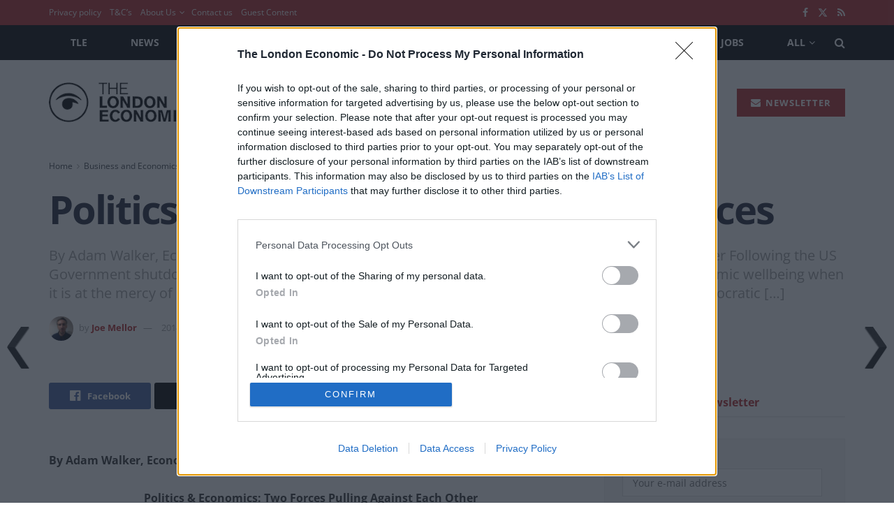

--- FILE ---
content_type: text/html; charset=utf-8
request_url: https://www.google.com/recaptcha/api2/aframe
body_size: 266
content:
<!DOCTYPE HTML><html><head><meta http-equiv="content-type" content="text/html; charset=UTF-8"></head><body><script nonce="Tige9X5AbArjf42zE1qyRg">/** Anti-fraud and anti-abuse applications only. See google.com/recaptcha */ try{var clients={'sodar':'https://pagead2.googlesyndication.com/pagead/sodar?'};window.addEventListener("message",function(a){try{if(a.source===window.parent){var b=JSON.parse(a.data);var c=clients[b['id']];if(c){var d=document.createElement('img');d.src=c+b['params']+'&rc='+(localStorage.getItem("rc::a")?sessionStorage.getItem("rc::b"):"");window.document.body.appendChild(d);sessionStorage.setItem("rc::e",parseInt(sessionStorage.getItem("rc::e")||0)+1);localStorage.setItem("rc::h",'1769921847344');}}}catch(b){}});window.parent.postMessage("_grecaptcha_ready", "*");}catch(b){}</script></body></html>